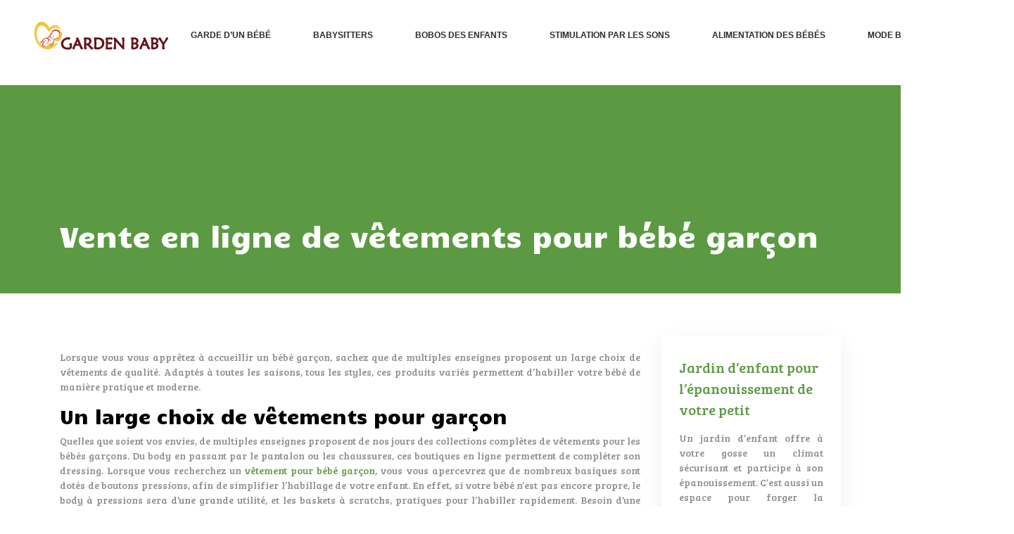

--- FILE ---
content_type: text/html; charset=UTF-8
request_url: https://www.gardenbaby.fr/vente-en-ligne-de-vetements-pour-bebe-garcon/
body_size: 9078
content:
<!DOCTYPE html>
<html>
<head lang="fr-FR">
<meta charset="UTF-8">
<meta name="viewport" content="width=device-width">
<link rel="shortcut icon" href="https://www.gardenbaby.fr/wp-content/uploads/2019/05/favicon.png" /><link val="default" ver="v 3.18.4" />
<meta name='robots' content='max-image-preview:large' />
<link rel='dns-prefetch' href='//stackpath.bootstrapcdn.com' />
<title>La mode bébé garçon ? Des modèles pour toutes les saisons !</title><meta name="description" content="La mode pour les bébés garçons : des vêtements confortables à l'indéniable style. Optez pour des bodies, des pantalons et des pulls chics et modernes."><link rel="alternate" title="oEmbed (JSON)" type="application/json+oembed" href="https://www.gardenbaby.fr/wp-json/oembed/1.0/embed?url=https%3A%2F%2Fwww.gardenbaby.fr%2Fvente-en-ligne-de-vetements-pour-bebe-garcon%2F" />
<link rel="alternate" title="oEmbed (XML)" type="text/xml+oembed" href="https://www.gardenbaby.fr/wp-json/oembed/1.0/embed?url=https%3A%2F%2Fwww.gardenbaby.fr%2Fvente-en-ligne-de-vetements-pour-bebe-garcon%2F&#038;format=xml" />
<style id='wp-img-auto-sizes-contain-inline-css' type='text/css'>
img:is([sizes=auto i],[sizes^="auto," i]){contain-intrinsic-size:3000px 1500px}
/*# sourceURL=wp-img-auto-sizes-contain-inline-css */
</style>
<style id='wp-block-library-inline-css' type='text/css'>
:root{--wp-block-synced-color:#7a00df;--wp-block-synced-color--rgb:122,0,223;--wp-bound-block-color:var(--wp-block-synced-color);--wp-editor-canvas-background:#ddd;--wp-admin-theme-color:#007cba;--wp-admin-theme-color--rgb:0,124,186;--wp-admin-theme-color-darker-10:#006ba1;--wp-admin-theme-color-darker-10--rgb:0,107,160.5;--wp-admin-theme-color-darker-20:#005a87;--wp-admin-theme-color-darker-20--rgb:0,90,135;--wp-admin-border-width-focus:2px}@media (min-resolution:192dpi){:root{--wp-admin-border-width-focus:1.5px}}.wp-element-button{cursor:pointer}:root .has-very-light-gray-background-color{background-color:#eee}:root .has-very-dark-gray-background-color{background-color:#313131}:root .has-very-light-gray-color{color:#eee}:root .has-very-dark-gray-color{color:#313131}:root .has-vivid-green-cyan-to-vivid-cyan-blue-gradient-background{background:linear-gradient(135deg,#00d084,#0693e3)}:root .has-purple-crush-gradient-background{background:linear-gradient(135deg,#34e2e4,#4721fb 50%,#ab1dfe)}:root .has-hazy-dawn-gradient-background{background:linear-gradient(135deg,#faaca8,#dad0ec)}:root .has-subdued-olive-gradient-background{background:linear-gradient(135deg,#fafae1,#67a671)}:root .has-atomic-cream-gradient-background{background:linear-gradient(135deg,#fdd79a,#004a59)}:root .has-nightshade-gradient-background{background:linear-gradient(135deg,#330968,#31cdcf)}:root .has-midnight-gradient-background{background:linear-gradient(135deg,#020381,#2874fc)}:root{--wp--preset--font-size--normal:16px;--wp--preset--font-size--huge:42px}.has-regular-font-size{font-size:1em}.has-larger-font-size{font-size:2.625em}.has-normal-font-size{font-size:var(--wp--preset--font-size--normal)}.has-huge-font-size{font-size:var(--wp--preset--font-size--huge)}.has-text-align-center{text-align:center}.has-text-align-left{text-align:left}.has-text-align-right{text-align:right}.has-fit-text{white-space:nowrap!important}#end-resizable-editor-section{display:none}.aligncenter{clear:both}.items-justified-left{justify-content:flex-start}.items-justified-center{justify-content:center}.items-justified-right{justify-content:flex-end}.items-justified-space-between{justify-content:space-between}.screen-reader-text{border:0;clip-path:inset(50%);height:1px;margin:-1px;overflow:hidden;padding:0;position:absolute;width:1px;word-wrap:normal!important}.screen-reader-text:focus{background-color:#ddd;clip-path:none;color:#444;display:block;font-size:1em;height:auto;left:5px;line-height:normal;padding:15px 23px 14px;text-decoration:none;top:5px;width:auto;z-index:100000}html :where(.has-border-color){border-style:solid}html :where([style*=border-top-color]){border-top-style:solid}html :where([style*=border-right-color]){border-right-style:solid}html :where([style*=border-bottom-color]){border-bottom-style:solid}html :where([style*=border-left-color]){border-left-style:solid}html :where([style*=border-width]){border-style:solid}html :where([style*=border-top-width]){border-top-style:solid}html :where([style*=border-right-width]){border-right-style:solid}html :where([style*=border-bottom-width]){border-bottom-style:solid}html :where([style*=border-left-width]){border-left-style:solid}html :where(img[class*=wp-image-]){height:auto;max-width:100%}:where(figure){margin:0 0 1em}html :where(.is-position-sticky){--wp-admin--admin-bar--position-offset:var(--wp-admin--admin-bar--height,0px)}@media screen and (max-width:600px){html :where(.is-position-sticky){--wp-admin--admin-bar--position-offset:0px}}

/*# sourceURL=wp-block-library-inline-css */
</style><style id='global-styles-inline-css' type='text/css'>
:root{--wp--preset--aspect-ratio--square: 1;--wp--preset--aspect-ratio--4-3: 4/3;--wp--preset--aspect-ratio--3-4: 3/4;--wp--preset--aspect-ratio--3-2: 3/2;--wp--preset--aspect-ratio--2-3: 2/3;--wp--preset--aspect-ratio--16-9: 16/9;--wp--preset--aspect-ratio--9-16: 9/16;--wp--preset--color--black: #000000;--wp--preset--color--cyan-bluish-gray: #abb8c3;--wp--preset--color--white: #ffffff;--wp--preset--color--pale-pink: #f78da7;--wp--preset--color--vivid-red: #cf2e2e;--wp--preset--color--luminous-vivid-orange: #ff6900;--wp--preset--color--luminous-vivid-amber: #fcb900;--wp--preset--color--light-green-cyan: #7bdcb5;--wp--preset--color--vivid-green-cyan: #00d084;--wp--preset--color--pale-cyan-blue: #8ed1fc;--wp--preset--color--vivid-cyan-blue: #0693e3;--wp--preset--color--vivid-purple: #9b51e0;--wp--preset--gradient--vivid-cyan-blue-to-vivid-purple: linear-gradient(135deg,rgb(6,147,227) 0%,rgb(155,81,224) 100%);--wp--preset--gradient--light-green-cyan-to-vivid-green-cyan: linear-gradient(135deg,rgb(122,220,180) 0%,rgb(0,208,130) 100%);--wp--preset--gradient--luminous-vivid-amber-to-luminous-vivid-orange: linear-gradient(135deg,rgb(252,185,0) 0%,rgb(255,105,0) 100%);--wp--preset--gradient--luminous-vivid-orange-to-vivid-red: linear-gradient(135deg,rgb(255,105,0) 0%,rgb(207,46,46) 100%);--wp--preset--gradient--very-light-gray-to-cyan-bluish-gray: linear-gradient(135deg,rgb(238,238,238) 0%,rgb(169,184,195) 100%);--wp--preset--gradient--cool-to-warm-spectrum: linear-gradient(135deg,rgb(74,234,220) 0%,rgb(151,120,209) 20%,rgb(207,42,186) 40%,rgb(238,44,130) 60%,rgb(251,105,98) 80%,rgb(254,248,76) 100%);--wp--preset--gradient--blush-light-purple: linear-gradient(135deg,rgb(255,206,236) 0%,rgb(152,150,240) 100%);--wp--preset--gradient--blush-bordeaux: linear-gradient(135deg,rgb(254,205,165) 0%,rgb(254,45,45) 50%,rgb(107,0,62) 100%);--wp--preset--gradient--luminous-dusk: linear-gradient(135deg,rgb(255,203,112) 0%,rgb(199,81,192) 50%,rgb(65,88,208) 100%);--wp--preset--gradient--pale-ocean: linear-gradient(135deg,rgb(255,245,203) 0%,rgb(182,227,212) 50%,rgb(51,167,181) 100%);--wp--preset--gradient--electric-grass: linear-gradient(135deg,rgb(202,248,128) 0%,rgb(113,206,126) 100%);--wp--preset--gradient--midnight: linear-gradient(135deg,rgb(2,3,129) 0%,rgb(40,116,252) 100%);--wp--preset--font-size--small: 13px;--wp--preset--font-size--medium: 20px;--wp--preset--font-size--large: 36px;--wp--preset--font-size--x-large: 42px;--wp--preset--spacing--20: 0.44rem;--wp--preset--spacing--30: 0.67rem;--wp--preset--spacing--40: 1rem;--wp--preset--spacing--50: 1.5rem;--wp--preset--spacing--60: 2.25rem;--wp--preset--spacing--70: 3.38rem;--wp--preset--spacing--80: 5.06rem;--wp--preset--shadow--natural: 6px 6px 9px rgba(0, 0, 0, 0.2);--wp--preset--shadow--deep: 12px 12px 50px rgba(0, 0, 0, 0.4);--wp--preset--shadow--sharp: 6px 6px 0px rgba(0, 0, 0, 0.2);--wp--preset--shadow--outlined: 6px 6px 0px -3px rgb(255, 255, 255), 6px 6px rgb(0, 0, 0);--wp--preset--shadow--crisp: 6px 6px 0px rgb(0, 0, 0);}:where(.is-layout-flex){gap: 0.5em;}:where(.is-layout-grid){gap: 0.5em;}body .is-layout-flex{display: flex;}.is-layout-flex{flex-wrap: wrap;align-items: center;}.is-layout-flex > :is(*, div){margin: 0;}body .is-layout-grid{display: grid;}.is-layout-grid > :is(*, div){margin: 0;}:where(.wp-block-columns.is-layout-flex){gap: 2em;}:where(.wp-block-columns.is-layout-grid){gap: 2em;}:where(.wp-block-post-template.is-layout-flex){gap: 1.25em;}:where(.wp-block-post-template.is-layout-grid){gap: 1.25em;}.has-black-color{color: var(--wp--preset--color--black) !important;}.has-cyan-bluish-gray-color{color: var(--wp--preset--color--cyan-bluish-gray) !important;}.has-white-color{color: var(--wp--preset--color--white) !important;}.has-pale-pink-color{color: var(--wp--preset--color--pale-pink) !important;}.has-vivid-red-color{color: var(--wp--preset--color--vivid-red) !important;}.has-luminous-vivid-orange-color{color: var(--wp--preset--color--luminous-vivid-orange) !important;}.has-luminous-vivid-amber-color{color: var(--wp--preset--color--luminous-vivid-amber) !important;}.has-light-green-cyan-color{color: var(--wp--preset--color--light-green-cyan) !important;}.has-vivid-green-cyan-color{color: var(--wp--preset--color--vivid-green-cyan) !important;}.has-pale-cyan-blue-color{color: var(--wp--preset--color--pale-cyan-blue) !important;}.has-vivid-cyan-blue-color{color: var(--wp--preset--color--vivid-cyan-blue) !important;}.has-vivid-purple-color{color: var(--wp--preset--color--vivid-purple) !important;}.has-black-background-color{background-color: var(--wp--preset--color--black) !important;}.has-cyan-bluish-gray-background-color{background-color: var(--wp--preset--color--cyan-bluish-gray) !important;}.has-white-background-color{background-color: var(--wp--preset--color--white) !important;}.has-pale-pink-background-color{background-color: var(--wp--preset--color--pale-pink) !important;}.has-vivid-red-background-color{background-color: var(--wp--preset--color--vivid-red) !important;}.has-luminous-vivid-orange-background-color{background-color: var(--wp--preset--color--luminous-vivid-orange) !important;}.has-luminous-vivid-amber-background-color{background-color: var(--wp--preset--color--luminous-vivid-amber) !important;}.has-light-green-cyan-background-color{background-color: var(--wp--preset--color--light-green-cyan) !important;}.has-vivid-green-cyan-background-color{background-color: var(--wp--preset--color--vivid-green-cyan) !important;}.has-pale-cyan-blue-background-color{background-color: var(--wp--preset--color--pale-cyan-blue) !important;}.has-vivid-cyan-blue-background-color{background-color: var(--wp--preset--color--vivid-cyan-blue) !important;}.has-vivid-purple-background-color{background-color: var(--wp--preset--color--vivid-purple) !important;}.has-black-border-color{border-color: var(--wp--preset--color--black) !important;}.has-cyan-bluish-gray-border-color{border-color: var(--wp--preset--color--cyan-bluish-gray) !important;}.has-white-border-color{border-color: var(--wp--preset--color--white) !important;}.has-pale-pink-border-color{border-color: var(--wp--preset--color--pale-pink) !important;}.has-vivid-red-border-color{border-color: var(--wp--preset--color--vivid-red) !important;}.has-luminous-vivid-orange-border-color{border-color: var(--wp--preset--color--luminous-vivid-orange) !important;}.has-luminous-vivid-amber-border-color{border-color: var(--wp--preset--color--luminous-vivid-amber) !important;}.has-light-green-cyan-border-color{border-color: var(--wp--preset--color--light-green-cyan) !important;}.has-vivid-green-cyan-border-color{border-color: var(--wp--preset--color--vivid-green-cyan) !important;}.has-pale-cyan-blue-border-color{border-color: var(--wp--preset--color--pale-cyan-blue) !important;}.has-vivid-cyan-blue-border-color{border-color: var(--wp--preset--color--vivid-cyan-blue) !important;}.has-vivid-purple-border-color{border-color: var(--wp--preset--color--vivid-purple) !important;}.has-vivid-cyan-blue-to-vivid-purple-gradient-background{background: var(--wp--preset--gradient--vivid-cyan-blue-to-vivid-purple) !important;}.has-light-green-cyan-to-vivid-green-cyan-gradient-background{background: var(--wp--preset--gradient--light-green-cyan-to-vivid-green-cyan) !important;}.has-luminous-vivid-amber-to-luminous-vivid-orange-gradient-background{background: var(--wp--preset--gradient--luminous-vivid-amber-to-luminous-vivid-orange) !important;}.has-luminous-vivid-orange-to-vivid-red-gradient-background{background: var(--wp--preset--gradient--luminous-vivid-orange-to-vivid-red) !important;}.has-very-light-gray-to-cyan-bluish-gray-gradient-background{background: var(--wp--preset--gradient--very-light-gray-to-cyan-bluish-gray) !important;}.has-cool-to-warm-spectrum-gradient-background{background: var(--wp--preset--gradient--cool-to-warm-spectrum) !important;}.has-blush-light-purple-gradient-background{background: var(--wp--preset--gradient--blush-light-purple) !important;}.has-blush-bordeaux-gradient-background{background: var(--wp--preset--gradient--blush-bordeaux) !important;}.has-luminous-dusk-gradient-background{background: var(--wp--preset--gradient--luminous-dusk) !important;}.has-pale-ocean-gradient-background{background: var(--wp--preset--gradient--pale-ocean) !important;}.has-electric-grass-gradient-background{background: var(--wp--preset--gradient--electric-grass) !important;}.has-midnight-gradient-background{background: var(--wp--preset--gradient--midnight) !important;}.has-small-font-size{font-size: var(--wp--preset--font-size--small) !important;}.has-medium-font-size{font-size: var(--wp--preset--font-size--medium) !important;}.has-large-font-size{font-size: var(--wp--preset--font-size--large) !important;}.has-x-large-font-size{font-size: var(--wp--preset--font-size--x-large) !important;}
/*# sourceURL=global-styles-inline-css */
</style>

<style id='classic-theme-styles-inline-css' type='text/css'>
/*! This file is auto-generated */
.wp-block-button__link{color:#fff;background-color:#32373c;border-radius:9999px;box-shadow:none;text-decoration:none;padding:calc(.667em + 2px) calc(1.333em + 2px);font-size:1.125em}.wp-block-file__button{background:#32373c;color:#fff;text-decoration:none}
/*# sourceURL=/wp-includes/css/classic-themes.min.css */
</style>
<link rel='stylesheet' id='default-css' href='https://www.gardenbaby.fr/wp-content/themes/factory-templates-3/style.css?ver=d2633c7b622a17008205d6b4be0510ba' type='text/css' media='all' />
<link rel='stylesheet' id='bootstrap4-css' href='https://www.gardenbaby.fr/wp-content/themes/factory-templates-3/css/bootstrap4/bootstrap.min.css?ver=d2633c7b622a17008205d6b4be0510ba' type='text/css' media='all' />
<link rel='stylesheet' id='font-awesome-css' href='https://stackpath.bootstrapcdn.com/font-awesome/4.7.0/css/font-awesome.min.css?ver=d2633c7b622a17008205d6b4be0510ba' type='text/css' media='all' />
<link rel='stylesheet' id='aos-css' href='https://www.gardenbaby.fr/wp-content/themes/factory-templates-3/css/aos.css?ver=d2633c7b622a17008205d6b4be0510ba' type='text/css' media='all' />
<link rel='stylesheet' id='global-css' href='https://www.gardenbaby.fr/wp-content/themes/factory-templates-3/css/global.css?ver=d2633c7b622a17008205d6b4be0510ba' type='text/css' media='all' />
<link rel='stylesheet' id='style-css' href='https://www.gardenbaby.fr/wp-content/themes/factory-templates-3/css/template.css?ver=d2633c7b622a17008205d6b4be0510ba' type='text/css' media='all' />
<script type="text/javascript" src="https://www.gardenbaby.fr/wp-content/themes/factory-templates-3/js/jquery.min.js?ver=d2633c7b622a17008205d6b4be0510ba" id="jquery-js"></script>
<link rel="https://api.w.org/" href="https://www.gardenbaby.fr/wp-json/" /><link rel="alternate" title="JSON" type="application/json" href="https://www.gardenbaby.fr/wp-json/wp/v2/posts/6969" /><link rel="EditURI" type="application/rsd+xml" title="RSD" href="https://www.gardenbaby.fr/xmlrpc.php?rsd" />
<link rel="canonical" href="https://www.gardenbaby.fr/vente-en-ligne-de-vetements-pour-bebe-garcon/" />
<link rel='shortlink' href='https://www.gardenbaby.fr/?p=6969' />
<meta name="google-site-verification" content="xXIwHYbYTqRO78hi662YMAl0MRiBNjUNDsvFmdsESIg" />
<meta name="google-site-verification" content="NGGZ_3Bfa9LQG5jWywdxDFWpSmOaMnrPYpj42Z6DrGs" />
<meta name="google-site-verification" content="y52o75Nv0GDrkbFcR_jKLzaLxxxoWtJ44eg-DP2akEY" />
<link rel="preconnect" href="https://fonts.googleapis.com">
<link rel="preconnect" href="https://fonts.gstatic.com" crossorigin>
<link href="https://fonts.googleapis.com/css2?family=Bree+Serif&family=Candal&display=swap" rel="stylesheet"><style type="text/css">
  
.default_color_background,.menu-bars{background-color : #5b9a42 }
.default_color_text,a,h1 span,h2 span,h3 span,h4 span,h5 span,h6 span{color :#5b9a42 }
.navigation li a,.navigation li.disabled,.navigation li.active a,.owl-dots .owl-dot.active span,.owl-dots .owl-dot:hover span{background-color: #5b9a42;}
.block-spc{border-color:#5b9a42}
.default_color_border{border-color : #5b9a42 }
.fa-bars,.overlay-nav .close{color: #5b9a42;}
nav li a:after{background-color: #5b9a42;}
a{color : #5b9a42 }
a:hover{color : #f2682a }
.archive h2 a{color :#444}
.main-menu{box-shadow: none;-moz-box-shadow: none;-webkit-box-shadow: none;}
.main-menu{padding : 20px 0 40px }
.main-menu.scrolling-down{-webkit-box-shadow: 0 2px 13px 0 rgba(0, 0, 0, .1);-moz-box-shadow: 0 2px 13px 0 rgba(0, 0, 0, .1);box-shadow: 0 2px 13px 0 rgba(0, 0, 0, .1);}   
nav li:hover > a,.current-menu-item > a{color:#f2682a!important;}
.archive h1{color:#fff!important;}
.archive h1,.single h1{text-align:left!important;}
.single h1{color:#fff!important;}
.archive .readmore{background-color:#5b9a42;}
.archive .readmore{color:#fff;}
.archive .readmore:hover{background-color:#f2682a;}
.archive .readmore:hover{color:#fff;}
.archive .readmore{padding:8px 16px;}
.single h2{font-size:27px!important}    
.single h3{font-size:23px!important}    
.single h4{font-size:15px!important}    
.single h5{font-size:15px!important}    
.single h6{font-size:15px!important}    
@media(max-width: 1024px){.main-menu.scrolling-down{position: fixed !important;}}
.top-menu {
    padding: 0 0 40px;
}
.scrolling-down .top-menu {
    padding: 0;
}
.col1{background-color: #fff;
    padding: 50px 30px 50px 30px;}
.widget_sidebar .sidebar-widget {
    color: #5b9a42;
    font-size: 20px;
    margin-bottom: 15px;
}
.widget_sidebar{
    -webkit-box-shadow: 0 10px 30px rgb(0 0 0 / 7%);
    box-shadow: 0 10px 30px rgb(0 0 0 / 7%);
    padding: 30px 25px;
    margin-bottom: 50px;
}
/**************************Menu***********************/
li.current-menu-item {
    background: transparent;
}
 .navbar-nav>li>a{
    color: #2d2929;
     font-size: 12px;
    font-weight: 600;
    line-height: 45px;
    padding: 0 10px;
-webkit-transition: all .3s ease-in-out;
    -moz-transition: all .3s ease-in-out;
    -o-transition: all .3s ease-in-out;
    -ms-transition: all .3s ease-in-out;
    transition: all .3s ease-in-out;
   font-family: 'Montserrat', sans-serif;
    text-transform: uppercase;
}

.navbar-nav>li {
    list-style-type: none;
    position: relative;
    width: auto;
margin: 0 5px;
}
 .navbar-nav>.current-menu-item>a,  .navbar-nav>.current-menu-item>a:focus,  .navbar-nav>.current-menu-item>a:hover, .navbar-nav>li>a:hover {
    color: #ffffff ;
-webkit-border-radius: 2em;
    -ms-border-radius: 2em;
    border-radius: 2em;
}

/*********************************************************/
.sow-testimonials .sow-testimonial-wrapper{  padding: 50px 30px; }
.sow-testimonial-wrapper .sow-round-image-frame{border: 5px solid #fff;
    transition: all .5s ease-in-out;
    -webkit-transition: all .5s ease-in-out;
    -moz-transition: all .5s ease-in-out;
    -o-transition: all .5s ease-in-out;
    -ms-transition: all .5s ease-in-out;
}
.sow-testimonial-wrapper .sow-testimonial-name{    color: #2d2929;
    font-size: 17px;
    padding: 1em 0 0;
    display: block;}
.sow-testimonial-wrapper .sow-testimonial-location{    color: #efc429;}
.sow-testimonials .sow-testimonial-text{
     background: transparent!important;
         text-align: center;   
}
.sow-testimonial-wrapper:nth-child(2){
   background: #fff;
    padding: 50px 30px; 
}
.sow-testimonial-wrapper:nth-child(2) .sow-round-image-frame{border: 5px solid #5b9a42;}
.sow-testimonial-wrapper .sow-round-image-frame:hover{
   -webkit-transform: rotate(360deg);
  transform: rotate(360deg);
}
.sow-headline-container h1.sow-headline{position:relative;}
.sow-headline-container h1.sow-headline:before{
position: absolute;
    top: 0;
    right: 235px;
    height: 60px;
    content: '';
    width: 60px;
    background: url(/wp-content/uploads/2018/09/slider-bg-right.png) no-repeat center;
}
.sow-headline-container h1.sow-headline:after{
position: absolute;
    top: 0;
    left: 235px;
    height: 60px;
    content: '';
    width: 60px;
    background: url(/wp-content/uploads/2018/09/slider-bg-left.png) no-repeat center;
}
.main-menu{
background: url(/wp-content/uploads/2018/09/bg-header-bottom.png);
    background-position: bottom center ;
    background-repeat: repeat-x;
}
.main-menu.scrolling-down{background: #fff;}
.texteCenter p{text-align:center!important;}
.campground .icon_image {
    position: relative;
    display: inline-block;
    width: 120px;
    height: 120px;
    line-height: 110px;
    text-align: center;
    background-image: url(/wp-content/uploads/2018/09/bg-circle-gray.png);
    background-size: contain;
    background-repeat: no-repeat;
    -webkit-transition: color 0.3s ease, background-color 0.3s ease, border-color 0.3s ease;
    -ms-transition: color 0.3s ease, background-color 0.3s ease, border-color 0.3s ease;
    transition: color 0.3s ease, background-color 0.3s ease, border-color 0.3s ease;
}
.campground .icon_image:hover {
background-image: url(/wp-content/uploads/2018/09/bg-circle-orange.png);
}
.campground .icon_image:after {
position: absolute;
     top: -12px;
    left: -30px;
    content: '';
    width: 39px;
height: 34px;
    background: url(/wp-content/uploads/2018/09/before-ic.png) no-repeat center;
 opacity: 0;
}
.campground .icon_image:hover:after  {
    opacity: 1;
}
.image-hover-text{
-webkit-transition: all 0.3s ease;
    -ms-transition: all 0.3s ease;
    transition: all 0.3s ease;
}
.image-hover-text:hover:after {
    content: '';
    position: absolute;
    top: 0;
    color: #fff;
    background-color: rgba(91,154,66,0.7);
    width: 100%;
    height: 100%;
    justify-content: center;
    flex-direction: column;
    padding: 5%;
    opacity: 1;
    display: flex;
    transition: all 0.6s ease;
}
.home h3.widget-title {
    color: #2d2929;
    font-size: 18px;
    text-align: center;
    line-height: 1.3;
}
.footer_copy{
background-image: url(/wp-content/uploads/2018/09/bg-footer.png) ;
    background-position: top center;
    background-repeat: no-repeat;
    padding: 70px 0 24px;
margin-top: 3em;
text-align: center;
}
.single .post-title {
    bottom: 27%;
}
.single .post-title h1 {
    color: #fff;
    z-index: 1;
    position: relative;
}
.archive .cat-title{
    bottom: 36%;
}
.search  .read-more, .archive  .read-more {
    color: #fff;
    -webkit-border-radius: 2em;
    -ms-border-radius: 2em;
    border-radius: 2em;
}
body{font-family: 'Bree Serif', serif;color:#8c8c8c}
h1,h2,h3,h4,h5,h6{font-family: 'Candal', sans-serif;}
.so-widget-service-box h3{font-size:20px}
footer ul{padding-left:0}
footer ul li{list-style-type:none}
.footer-widget{padding-bottom:6px}</style>
</head>
<body class="wp-singular post-template-default single single-post postid-6969 single-format-standard wp-theme-factory-templates-3 catid-7 " style="">	
<div class="normal-menu menu-to-right main-menu fixed-top">	
<div class="container-fluid pl-5 pr-5">

<nav class="navbar navbar-expand-xl pl-0 pr-0">

<a id="logo" href="https://www.gardenbaby.fr">
<img class="logo-main" src="https://www.gardenbaby.fr/wp-content/uploads/2019/05/logo-2.png" alt="logo">
</a>
	


<button class="navbar-toggler" type="button" data-toggle="collapse" data-target="#navbarsExample06" aria-controls="navbarsExample06" aria-expanded="false" aria-label="Toggle navigation">
<span class="navbar-toggler-icon">
<div class="menu_btn">	
<div class="menu-bars"></div>
<div class="menu-bars"></div>
<div class="menu-bars"></div>
</div>
</span>
</button> 
<div class="collapse navbar-collapse" id="navbarsExample06">
<ul id="main-menu" class="navbar-nav ml-auto"><li id="menu-item-6778" class="menu-item menu-item-type-taxonomy menu-item-object-category"><a href="https://www.gardenbaby.fr/garde-d-un-bebe/">Garde d&rsquo;un bébé</a></li>
<li id="menu-item-6847" class="menu-item menu-item-type-taxonomy menu-item-object-category"><a href="https://www.gardenbaby.fr/babysitters/">Babysitters</a></li>
<li id="menu-item-6777" class="menu-item menu-item-type-taxonomy menu-item-object-category"><a href="https://www.gardenbaby.fr/bobos-des-enfants/">Bobos des enfants</a></li>
<li id="menu-item-6779" class="menu-item menu-item-type-taxonomy menu-item-object-category"><a href="https://www.gardenbaby.fr/stimulation-par-les-sons/">Stimulation par les sons</a></li>
<li id="menu-item-6776" class="menu-item menu-item-type-taxonomy menu-item-object-category"><a href="https://www.gardenbaby.fr/alimentation-des-bebes/">Alimentation des bébés</a></li>
<li id="menu-item-6868" class="menu-item menu-item-type-taxonomy menu-item-object-category current-post-ancestor current-menu-parent current-post-parent"><a href="https://www.gardenbaby.fr/mode-bebe/">Mode bébé</a></li>
<li id="menu-item-6981" class="menu-item menu-item-type-taxonomy menu-item-object-category"><a href="https://www.gardenbaby.fr/divers/">Divers</a></li>
</ul></div>
</nav>
</div>
</div>
<div class="main">
	<div class="subheader" style="background-position:top;background-color:#5b9a42">
<div id="mask" style=""></div>	<div class="container"><h1 class="title">Vente en ligne de vêtements pour bébé garçon</h1></div>
</div>
<div class="container">
<div class="row">
<div class="post-data col-md-9 col-lg-9 col-xs-12">
<div class="post-thumb text-center">
</div>
<div class="blog-post-content">
<div style="text-align:justify">Lorsque vous vous apprêtez à accueillir un bébé garçon, sachez que de multiples enseignes proposent un large choix de vêtements de qualité. Adaptés à toutes les saisons, tous les styles, ces produits variés permettent d&rsquo;habiller votre bébé de manière pratique et moderne. </p>
<h2>Un large choix de vêtements pour garçon</h2>
<p> Quelles que soient vos envies, de multiples enseignes proposent de nos jours des collections complètes de vêtements pour les bébés garçons. Du body en passant par le pantalon ou les chaussures, ces boutiques en ligne permettent de compléter son dressing. Lorsque vous recherchez un <a href="https://www.z-eshop.com/fr-fr/catalog/bebe/bebe-garcon/">vêtement pour bébé garçon</a>, vous vous apercevrez que de nombreux basiques sont dotés de boutons pressions, afin de simplifier l&rsquo;habillage de votre enfant. En effet, si votre bébé n&rsquo;est pas encore propre, le body à pressions sera d&rsquo;une grande utilité, et les baskets à scratchs, pratiques pour l&rsquo;habiller rapidement. Besoin d&rsquo;une grenouillère pour ses siestes ? Des matières douces et légères ou bien plus chaudes selon la saison, sont à des prix accessibles dans de nombreuses enseignes en ligne. </p>
<h2>Du bonnet aux chaussures, focus sur les pièces indispensables</h2>
<p> Le <strong>vêtement bébé garçon</strong> ne s&rsquo;arrête pas au pull ou au tee-shirt, puisque les bonnets, les chaussettes et les gilets sont également des modèles nécessaires pour votre bébé. Quel que soit le style que vous souhaitez pour votre enfant, un shop en ligne vous proposera des gammes de vêtements modernes, des collections de vêtements aux tissus faciles à entretenir. La croyance populaire voudrait que les vêtements pour garçons soient moins variés que ceux des filles, or, les boutiques en ligne sont désormais dotées de modèles variés. Vous découvrirez ainsi des sous-pulls, pyjamas, grenouillères, manteaux et sweats, de tous coloris et de toutes tailles pour votre bébé garçon. Au printemps, optez pour un tee-shirt à manches courtes, léger, combiné avec un pantalon en coton. En hiver, vous pourrez craquer sur un manteau doublé muni d&rsquo;une capuche ainsi que sur un pantalon en velours. </p>
<h2>Les dernières tendances en ligne</h2>
<p> Les parents apprécient de se faire plaisir lors de la séance shopping et optent ainsi pour des <strong>vêtements bébé garçon</strong> aux tarifs abordables et aux coloris agréables. Il n&rsquo;est pas question d&rsquo;acheter des tonnes de vêtements, mais plutôt de diversifier le dressing de son enfant tout en pensant aux combinaisons possibles pour assortir ses tenues. La coupe du <strong>vêtement pour bébé garçon</strong>, la praticité, le style et la matière, sont des éléments importants qu&rsquo;il ne faut pas négliger. Vous pourrez ainsi acheter de nombreux pantalons, shorts, pantacourts et tee-shirts à l&rsquo;effigie de ses héros préférés. Si vous préférez la carte de la sobriété, de nombreuses boutiques en ligne sont présentes dotées de modèles classiques, aux motifs sobres. Qu&rsquo;il s&rsquo;agisse d&rsquo;une balade en voiture ou bien d&rsquo;une promenade en forêt, votre enfant sera ravi de pouvoir porter une tenue confortable. </p>
<hr>
</div>






<div class="row nav-post-cat"><div class="col-6"><a href="https://www.gardenbaby.fr/les-avantages-de-faire-appel-a-un-photographe-professionnel-pour-les-photos-d-identite-de-bebe/"><i class="fa fa-arrow-left" aria-hidden="true"></i>Les avantages de faire appel à un photographe professionnel pour les photos d&rsquo;identité de bébé</a></div><div class="col-6"><a href="https://www.gardenbaby.fr/qu-est-ce-que-le-voile-de-protection-pour-couche-lavable/"><i class="fa fa-arrow-left" aria-hidden="true"></i>Qu&rsquo;est-ce que le voile de protection pour couche lavable ?</a></div></div>
	
</div>


</div>
<div class="col-md-3 col-xs-12 col-lg-3">
<div class="sidebar">
<div class="widget-area">
<div class="widget_sidebar"><div class="sidebar-widget">Jardin d&rsquo;enfant pour l&rsquo;épanouissement de votre petit</div>			<div class="textwidget"><p>Un jardin d&rsquo;enfant offre à votre gosse un climat sécurisant et participe à son épanouissement. C&rsquo;est aussi un espace pour forger la créativité par des activités diverses et apprendre à être social.</p>
</div>
		</div><div class="widget_sidebar"><div class="sidebar-widget">Des conseils pour une nuit complète à votre bébé</div>			<div class="textwidget"><p>En instaurant une certaine routine, vous apprenez à votre bébé la différence entre le jour et la nuit afin de l&rsquo;aider à plonger dans des sommeils de longues durées qui peuvent aller jusqu&rsquo;à 8 ou 9 heures.</p>
</div>
		</div><div class="widget_sidebar"><div class="sidebar-widget">Les signes que votre bébé souffre d&rsquo;une allergie</div>			<div class="textwidget"><p>Difficile pour un parent de se rendre compte lorsque son enfant souffre d&rsquo;une allergie ou d&rsquo;une intolérance alimentaire. Faites attention aux signes d&rsquo;alerte et consultez vite un médecin pour éviter les complications chez votre enfant.</p>
</div>
		</div>



<style>
	.nav-post-cat .col-6 i{
		display: inline-block;
		position: absolute;
	}
	.nav-post-cat .col-6 a{
		position: relative;
	}
	.nav-post-cat .col-6:nth-child(1) a{
		padding-left: 18px;
		float: left;
	}
	.nav-post-cat .col-6:nth-child(1) i{
		left: 0;
	}
	.nav-post-cat .col-6:nth-child(2) a{
		padding-right: 18px;
		float: right;
	}
	.nav-post-cat .col-6:nth-child(2) i{
		transform: rotate(180deg);
		right: 0;
	}
	.nav-post-cat .col-6:nth-child(2){
		text-align: right;
	}
</style>




</div>
</div>
</div>
<script type="text/javascript">
$(document).ready(function() {
$( ".blog-post-content img" ).on( "click", function() {
var url_img = $(this).attr('src');
$('.img-fullscreen').html("<div><img src='"+url_img+"'></div>");
$('.img-fullscreen').fadeIn();
});
$('.img-fullscreen').on( "click", function() {
$(this).empty();
$('.img-fullscreen').hide();
});
});
</script>
</div>
  


</div>
</div>


<footer  style="">
<div class="container widgets">
<div class="row">
<div class="col-md-3 col-xs-12">
<div class="widget_footer"><div class="footer-widget">Alimentation</div>			<div class="textwidget"><ul class="list_style">
<li>Eaux / Jus</li>
<li>Lait infantile</li>
<li>Lait maternel</li>
<li>Recettes bébé</li>
<li>Fruits / Légumes</li>
</ul>
</div>
		</div></div>
<div class="col-md-3 col-xs-12">
<div class="widget_footer"><div class="footer-widget">Santé bébé</div>			<div class="textwidget"><ul class="list_style">
<li>Maladies</li>
<li>Soins bébé</li>
<li>Vaccination</li>
<li>Dents de bébé</li>
<li>Rhume de bébé</li>
</ul>
</div>
		</div></div>
<div class="col-md-3 col-xs-12">
<div class="widget_footer"><div class="footer-widget">Eveil bébé</div>			<div class="textwidget"><ul class="list_style">
<li>Massage</li>
<li>Propreté</li>
<li>Jeux d&rsquo;éveil</li>
<li>Premiers pas</li>
<li>Communication</li>
</ul>
</div>
		</div></div>
<div class="col-md-3 col-xs-12">
<div class="widget_footer"><div class="footer-widget">Modes de garde</div>			<div class="textwidget"><ul class="list_style">
<li>Nounou</li>
<li>Assmat</li>
<li>Garde partagée</li>
<li>Garde à domicile</li>
<li>Crèche collective</li>
</ul>
</div>
		</div></div>
</div>
</div>
</footer>

<script type="speculationrules">
{"prefetch":[{"source":"document","where":{"and":[{"href_matches":"/*"},{"not":{"href_matches":["/wp-*.php","/wp-admin/*","/wp-content/uploads/*","/wp-content/*","/wp-content/plugins/*","/wp-content/themes/factory-templates-3/*","/*\\?(.+)"]}},{"not":{"selector_matches":"a[rel~=\"nofollow\"]"}},{"not":{"selector_matches":".no-prefetch, .no-prefetch a"}}]},"eagerness":"conservative"}]}
</script>
<p class="text-center" style="margin-bottom: 0px"><a href="/plan-du-site/">Plan du site</a></p><script type="text/javascript" src="https://www.gardenbaby.fr/wp-content/themes/factory-templates-3/js/bootstrap.min.js" id="bootstrap4-js"></script>
<script type="text/javascript" src="https://www.gardenbaby.fr/wp-content/themes/factory-templates-3/js/aos.js" id="aos-js"></script>
<script type="text/javascript" src="https://www.gardenbaby.fr/wp-content/themes/factory-templates-3/js/rellax.min.js" id="rellax-js"></script>
<script type="text/javascript" src="https://www.gardenbaby.fr/wp-content/themes/factory-templates-3/js/default_script.js" id="default_script-js"></script>



<script type="text/javascript">
jQuery('.remove-margin-bottom').parent(".so-panel").css("margin-bottom","0px");

let calcScrollValue = () => {
  let scrollProgress = document.getElementById("progress");
  let progressValue = document.getElementById("back_to_top");
  let pos = document.documentElement.scrollTop;
  let calcHeight = document.documentElement.scrollHeight - document.documentElement.clientHeight;
  let scrollValue = Math.round((pos * 100) / calcHeight);
  if (pos > 500) {
    progressValue.style.display = "grid";
  } else {
    progressValue.style.display = "none";
  }
  scrollProgress.addEventListener("click", () => {
    document.documentElement.scrollTop = 0;
  });
  scrollProgress.style.background = `conic-gradient( ${scrollValue}%, #fff ${scrollValue}%)`;
};
window.onscroll = calcScrollValue;
window.onload = calcScrollValue;



</script>
<script type="text/javascript">
var nav = jQuery('.main-menu:not(.creative-menu-open)');
var menu_height = jQuery(".main-menu").height();  
jQuery(window).scroll(function () { 
if (jQuery(this).scrollTop() > 125) { 
nav.addClass("fixed-menu");
jQuery(".main-menu").addClass("scrolling-down");
jQuery("#before-menu").css("height",menu_height);
setTimeout(function(){ jQuery('.fixed-menu').css("top", "0"); },600)
} else {
jQuery(".main-menu").removeClass("scrolling-down");
nav.removeClass("fixed-menu");
jQuery("#before-menu").css("height","0px");
jQuery('.fixed-menu').css("top", "-200px");
nav.attr('style', '');
}
});
</script>

<script type="text/javascript">
AOS.init({
  once: true,
});
</script>

<div class="img-fullscreen"></div>

 

</body>
</html>   